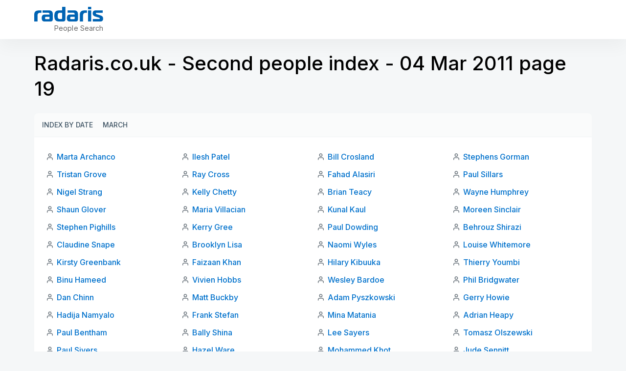

--- FILE ---
content_type: text/html; charset=utf-8
request_url: https://radaris.co.uk/ab2/11-03/04/19
body_size: 8020
content:
<!DOCTYPE html>
<html lang="en">
<head>
  <title>Radaris UK: Radaris.co.uk - Second people index - 04 Mar 2011 page 19</title>
  <meta name="robots" content="noindex, follow, noarchive">
  <meta name="viewport" content="width=device-width, initial-scale=1.0">
  <meta name="apple-mobile-web-app-status-bar-style" content="black-translucent">
  <link rel="apple-touch-icon" href="/img/favicons/apple-touch-icon.png">
  <link rel="icon" href="/favicon.ico" >
  <link rel="manifest" href="/img/favicons/manifest.json">
</head>
<body class="">
<script>
    function jsLoad(name, onload){
        var s = document.createElement('script');
        s.src = name;
        if ("function" === typeof(onload)) {
            s.onload = onload;
        }
        document.getElementsByTagName('head')[0].appendChild(s);
    }
    function cssLoad(name){
        var l = document.createElement('link'); l.rel = 'stylesheet';
        l.href = name;
        document.getElementsByTagName('head')[0].appendChild(l);
    }
    function onLoad() {
    }
        function _$_(func) {
        if ("complete" == document.readyState && "function" == typeof(jQuery) && "function" == typeof(Clf)) {
                        func();
        } else {
            var oldonload = onLoad;
            onLoad = function() {
                if (oldonload) {
                    oldonload();
                }
                                try {
                    func();
                } catch(err) {
                                    }
            }
        }
    }
</script>
<script src="https://ajax.googleapis.com/ajax/libs/jquery/3.6.3/jquery.min.js"></script>
<script src="/js/bundle.min.js?ab4c85" onload="onLoad()"></script>
<script src="/js/lucide.js?c516fe"></script> 
<script src="/js/bootstrap/bootstrap.bundle.js?bb2ab2"></script> 
<script src="/js/jquery.easy-autocomplete.min.js?e235fa"></script> 
<script src="/js/i-tooltip.js?b9cd68"></script> 
<script>
_$_(function () {  Clf.init(); });
</script><style>/* /css/header.css */
.header-clear{padding:inherit !important}.new-rd-header{position:relative;z-index:10}.new-rd-header .logo{display:block;background-image:url("data:image/svg+xml,%3Csvg width='141' height='30' viewBox='0 0 141 30' fill='none' xmlns='http://www.w3.org/2000/svg'%3E%3Cpath d='M0 30H6.68572V18.2571C6.68572 14.3143 8.05714 12.2143 12 12.2143H14.6571V7.28572H10.1571C3.47143 7.28572 0 9.6 0 16.2857V30Z' fill='%230063B3'/%3E%3Cpath d='M16.8927 7.28572V12.0857H28.3785C30.2213 12.0857 31.2499 13.0286 31.2499 14.8286V15.8143H20.9213C16.8499 15.8143 15.307 18.6 15.307 22.8857C15.307 27.6 16.8499 30 20.9213 30H33.6499C36.4356 30 37.9356 28.5 37.9356 25.7143V14.4857C37.9356 10.2 35.407 7.28572 30.907 7.28572H16.8927ZM31.2499 20.4429V23.8714C31.2499 24.9429 30.8213 25.3714 29.7499 25.3714H24.0499C22.6785 25.3714 22.0785 24.3857 22.0785 22.9286C22.0785 21.3429 22.807 20.4429 24.0927 20.4429H31.2499Z' fill='%230063B3'/%3E%3Cpath d='M59.3504 30C62.1362 30 63.6362 28.5 63.6362 25.7143V0H56.9504V7.28572H50.3933C43.1076 7.28572 41.0504 11.7857 41.0504 18.6429C41.0504 25.5 43.1076 30 50.3933 30H59.3504ZM56.9504 23.3571C56.9504 24.6429 56.5219 25.0714 55.2362 25.0714H52.3647C48.3362 25.0714 47.9076 22.1571 47.9076 18.6429C47.9076 15.3857 48.379 12.2143 52.279 12.2143H56.9504V23.3571Z' fill='%230063B3'/%3E%3Cpath d='M68.3377 7.28572V12.0857H79.8234C81.6663 12.0857 82.6949 13.0286 82.6949 14.8286V15.8143H72.3663C68.2949 15.8143 66.752 18.6 66.752 22.8857C66.752 27.6 68.2949 30 72.3663 30H85.0949C87.8806 30 89.3806 28.5 89.3806 25.7143V14.4857C89.3806 10.2 86.852 7.28572 82.352 7.28572H68.3377ZM82.6949 20.4429V23.8714C82.6949 24.9429 82.2663 25.3714 81.1949 25.3714H75.4949C74.1234 25.3714 73.5234 24.3857 73.5234 22.9286C73.5234 21.3429 74.252 20.4429 75.5377 20.4429H82.6949Z' fill='%230063B3'/%3E%3Cpath d='M93.1383 30H99.824V18.2571C99.824 14.3143 101.195 12.2143 105.138 12.2143H107.795V7.28572H103.295C96.6097 7.28572 93.1383 9.6 93.1383 16.2857V30Z' fill='%230063B3'/%3E%3Cpath d='M109.925 30H116.611V7.28572H109.925V30ZM116.611 4.88572V0H109.925V4.88572H116.611Z' fill='%230063B3'/%3E%3Cpath d='M119.835 30H135.05C139.121 30 140.835 27.9857 140.835 24.1286C140.835 19.4571 138.007 18.2571 134.107 17.0571L128.792 15.4286C127.378 15 126.007 14.5714 126.007 13.3714C126.007 12.3429 126.821 12.2143 127.807 12.2143H139.978V7.28572H125.835C121.592 7.28572 119.578 9.12857 119.578 13.3286C119.578 17.1 121.164 18.7286 125.364 20.0143L129.992 21.4286C131.321 21.8571 133.978 22.1571 133.978 23.7C133.978 24.7714 133.335 25.0714 132.435 25.0714H119.835V30Z' fill='%230063B3'/%3E%3C/svg%3E");background-size:contain;background-repeat:no-repeat;width:94px;height:20px;text-indent:0;padding-top:0;outline:none;text-decoration:none;color:rgba(0,0,0,0);line-height:normal;white-space:nowrap;margin:0}@media(min-width: 768px){.new-rd-header .logo{width:141px;height:30px;margin:0}}.new-rd-header .site-slogan{display:block;font-weight:400;font-size:10px;line-height:7px;letter-spacing:.004em;color:#666;margin:10px 0 0 8px;white-space:nowrap}@media(min-width: 768px){.new-rd-header .site-slogan{font-size:14px;line-height:17px;text-align:right;letter-spacing:.004em;margin:5px 0 0 0;width:100%}}.new-rd-header .site-brand{display:flex;align-items:baseline;margin-bottom:3px}@media(min-width: 768px){.new-rd-header .site-brand{display:block;margin-bottom:0}}.new-rd-header .header-container{background:#fff;box-shadow:0 16px 32px rgba(0,0,0,.04);position:fixed;top:0;left:0;right:0;z-index:1000;transition:top .3s;padding-left:12px;padding-right:12px}.new-rd-header .header-wrap{display:flex;justify-content:space-between;align-items:center;height:50px}@media(min-width: 768px){.new-rd-header .header-wrap{align-items:center;height:80px}}.new-rd-header .nav-btn{display:flex;justify-content:center;align-items:center;padding:9px 12px;border:1px solid rgba(63,84,100,.2);border-radius:999px;box-sizing:border-box;margin:0;width:112px;height:34px;font-weight:700;font-size:12px;line-height:14px;letter-spacing:.12px;text-transform:uppercase;color:#3f5464;transition:color .3s,border-color .3s}@media(min-width: 768px){.new-rd-header .nav-btn{margin:0 !important}}.new-rd-header .nav-btn svg{width:16px;height:16px;stroke:#3f5464;margin-right:8px;transition:stroke .3s}.new-rd-header .nav-btn:hover{color:#e0e6eb;border-color:#e0e6eb;cursor:pointer;text-decoration:none}.new-rd-header .nav-btn:hover svg{stroke:#3f5464}.new-rd-header .login-btn{width:88px}</style>
<svg display="none" xmlns="http://www.w3.org/2000/svg">
    <symbol viewBox="0 0 16 16" fill="none" id="account-btn">
        <path d="M13.3337 13.3333V12.8333C13.3337 12.0819 13.0351 11.3612 12.5038 10.8299C11.9724 10.2985 11.2518 10 10.5003 10H5.50033C4.74888 10 4.02821 10.2985 3.49686 10.8299C2.9655 11.3612 2.66699 12.0819 2.66699 12.8333V13.3333" stroke-width="1.25" stroke-linecap="round" stroke-linejoin="round"/>
        <path d="M7.99967 7.33333C9.47243 7.33333 10.6663 6.13943 10.6663 4.66667C10.6663 3.19391 9.47243 2 7.99967 2C6.52692 2 5.33301 3.19391 5.33301 4.66667C5.33301 6.13943 6.52692 7.33333 7.99967 7.33333Z" stroke-width="1.25" stroke-linecap="round" stroke-linejoin="round"/>
    </symbol>
    <symbol viewBox="0 0 16 16" fill="none" id="login-btn">
        <path d="M9.99967 8H3.33301" stroke-width="1.25" stroke-linecap="round" stroke-linejoin="round"/>
        <path d="M8 10L10 8L8 6" stroke-width="1.25" stroke-linecap="round" stroke-linejoin="round"/>
        <path d="M2.63379 10.6667C2.91935 11.2501 3.29903 11.7826 3.75761 12.2427C4.59672 13.0818 5.66582 13.6532 6.82971 13.8847C7.99359 14.1163 9.2 13.9974 10.2964 13.5433C11.3927 13.0892 12.3298 12.3202 12.9891 11.3335C13.6484 10.3468 14.0003 9.18672 14.0003 8.00003C14.0003 6.81334 13.6484 5.6533 12.9891 4.66661C12.3298 3.67991 11.3927 2.91088 10.2964 2.45675C9.2 2.00263 7.99359 1.88381 6.82971 2.11532C5.66582 2.34684 4.59672 2.91828 3.75761 3.7574C3.29904 4.21746 2.91935 4.7499 2.63379 5.33333" stroke-width="1.25" stroke-linecap="round" stroke-linejoin="round"/>
    </symbol>
</svg>
<header class="new-rd-header">
    <div class="header-container">
        <div class="l-container header-wrap">
            <div  class="site-brand">
                <a href="/" aria-label="Radaris" class="logo"></a>
                <p class="site-slogan">People Search</p>
            </div>
            <div  class="acclink-nav">
                            </div>
        </div>
    </div>
</header><style>/* /css/abcindex.css */
@import"https://fonts.googleapis.com/css2?family=Inter:wght@400;500;600;700&display=swap";*{box-sizing:border-box;padding:0;margin:0}body{display:block;font-family:"Inter",sans-serif;background:#f5f7f8}.l-container{width:100%;margin:0 auto}@media(min-width: 576px){.l-container{max-width:540px}}@media(min-width: 768px){.l-container{max-width:720px}}@media(min-width: 992px){.l-container{max-width:960px}}@media(min-width: 1200px){.l-container{max-width:1140px}}@media(min-width: 1600px){.l-container{max-width:1320px}}@media screen and (min-width: 1200px){.l-container-sm{max-width:926px}}@media(min-width: 1600px){.l-container-sm{max-width:1076px}}a{text-decoration:none;transition:.3s all}ul{padding:0;margin:0;list-style:none}p{padding:0;margin:0}.abcindex{margin-top:70px;margin-bottom:48px}@media(min-width: 576px){.abcindex{margin-bottom:40px}}@media(min-width: 768px){.abcindex{margin-top:104px;margin-bottom:48px}}@media(min-width: 1200px){.abcindex{margin-bottom:64px}}.abcindex h1{color:#000;font-size:31px;font-style:normal;font-weight:500;line-height:44px;padding:0 12px}@media(min-width: 576px){.abcindex h1{padding:0}}@media(min-width: 768px){.abcindex h1{font-size:35px;line-height:49px}}@media(min-width: 1200px){.abcindex h1{font-size:40px;line-height:52px}}.abcindex .card-head,.abcindex .card-footer{background-color:#fafbfb;padding:8px 12px}@media(min-width: 768px){.abcindex .card-head,.abcindex .card-footer{padding:8px 16px}}.abcindex .card-head{border-bottom:1px solid #eff2f5;padding:8px 12px;margin-top:24px}@media(min-width: 768px){.abcindex .card-head{border-radius:8px 8px 0 0;padding:8px 16px}}@media(min-width: 768px){.abcindex .card-footer{border-radius:0 0 8px 8px;border-top:1px solid #eff2f5}}.abcindex .card-body{background-color:#fff;padding:12px}@media(min-width: 768px){.abcindex .card-body{padding:24px}}@media(min-width: 768px){.abcindex .card-body .names-list{-moz-column-count:2;column-count:2}}@media(min-width: 992px){.abcindex .card-body .names-list{-moz-column-count:3;column-count:3}}@media(min-width: 1200px){.abcindex .card-body .names-list{-moz-column-count:4;column-count:4}}@media(min-width: 1400px){.abcindex .card-body .names-list{-moz-column-count:5;column-count:5}}.abcindex .card-body .names-list li{background:url("data:image/svg+xml,%3Csvg width='16' height='16' viewBox='0 0 16 16' fill='none' xmlns='http://www.w3.org/2000/svg'%3E%3Cpath d='M13.3337 14V12.6667C13.3337 11.9594 13.0527 11.2811 12.5526 10.781C12.0525 10.281 11.3742 10 10.667 10H5.33366C4.62641 10 3.94814 10.281 3.44804 10.781C2.94794 11.2811 2.66699 11.9594 2.66699 12.6667V14M10.667 4.66667C10.667 6.13943 9.47309 7.33333 8.00033 7.33333C6.52757 7.33333 5.33366 6.13943 5.33366 4.66667C5.33366 3.19391 6.52757 2 8.00033 2C9.47309 2 10.667 3.19391 10.667 4.66667Z' stroke='%236B757D' stroke-width='1.5' stroke-linecap='round' stroke-linejoin='round'/%3E%3C/svg%3E%0A") no-repeat;background-position-y:8px;padding:3px 0 3px 22px;margin-bottom:4px;width:100%;display:inline-block}.abcindex .card-body .names-list li a{color:#0071cc;font-size:16px;font-style:normal;font-weight:500;line-height:26px}.abcindex .card-body .names-list li a:hover{color:#018eff}.abcindex .index{display:flex}.abcindex .index .index-label,.abcindex .index.active{display:block;color:#3f5464;font-size:14px;font-style:normal;font-weight:500;line-height:24px;white-space:nowrap;padding:3px 0;margin-right:8px;border-bottom:1px solid rgba(0,0,0,0);height:32px}.abcindex .index .index-label:hover,.abcindex .index.active:hover{color:#0071cc}.abcindex .index .index-label.active,.abcindex .index.active.active{color:#000;border-bottom-color:#000}.abcindex .index .index-label.active:hover,.abcindex .index.active.active:hover{cursor:default}.abcindex .index .index-label.disabled:hover,.abcindex .index.active.disabled:hover{color:#3f5464;cursor:default}.abcindex .index .index-items{display:flex;flex-wrap:wrap}.abcindex .index .index-items a{display:flex;justify-content:center;align-items:center;height:32px;width:32px;color:#3f5464;font-size:14px;font-style:normal;font-weight:500;line-height:24px;text-transform:uppercase;border-bottom:1px solid rgba(0,0,0,0)}.abcindex .index .index-items a:hover{color:#0071cc}.abcindex .index .index-items .active div{display:flex;justify-content:center;align-items:center;height:32px;width:32px;color:#000;font-size:14px;font-style:normal;font-weight:500;line-height:24px;text-transform:uppercase;border-bottom:1px solid #000}.abcindex .index .index-items .active div:hover{cursor:default}.abcindex.abc2 .card-head .index-items a{width:-webkit-max-content;width:-moz-max-content;width:max-content;margin-right:20px}.abcindex.abc2 .months{border-top:1px solid #eff2f5;border-radius:0;margin-top:0}.abcindex.abc2 .months p{color:#3f5464;font-size:14px;font-style:normal;font-weight:500;line-height:24px;padding:3px 0}.abcindex .radaris-index{display:block;width:-webkit-fit-content;width:-moz-fit-content;width:fit-content;color:#3f5464;font-size:14px;font-style:normal;font-weight:500;line-height:24px;margin:12px 0 0 12px}@media(min-width: 768px){.abcindex .radaris-index{margin:16px 0 0 16px}}.abcindex .radaris-index:hover{color:#0071cc}</style>
<div class="abcindex abc2">
    <div class="l-container">
        <h1>Radaris.co.uk - Second people index - 04 Mar 2011 page 19</h1>
        <div id="index-top" class="card-head index">
            <ul class="index-items">
                <li>
                    <a href="/ab2/by-date" class="index-label">Index by date</a>
                </li>
                <li>
                    <a href="/ab2/11-03" class="index-label">March</a>
                </li>
            </ul>
        </div>
        <div class="card-body">
            <ul class="names-list">
                <li>
                    <a href="/person/Marta/Archanco/">Marta Archanco</a>
                </li>
                <li>
                    <a href="/person/Tristan/Grove/">Tristan Grove</a>
                </li>
                <li>
                    <a href="/person/Nigel/Strang/">Nigel Strang</a>
                </li>
                <li>
                    <a href="/person/Shaun/Glover/">Shaun Glover</a>
                </li>
                <li>
                    <a href="/person/Stephen/Pighills/">Stephen Pighills</a>
                </li>
                <li>
                    <a href="/person/Claudine/Snape/">Claudine Snape</a>
                </li>
                <li>
                    <a href="/person/Kirsty/Greenbank/">Kirsty Greenbank</a>
                </li>
                <li>
                    <a href="/person/Binu/Hameed/">Binu Hameed</a>
                </li>
                <li>
                    <a href="/person/Dan/Chinn/">Dan Chinn</a>
                </li>
                <li>
                    <a href="/person/Hadija/Namyalo/">Hadija Namyalo</a>
                </li>
                <li>
                    <a href="/person/Paul/Bentham/">Paul Bentham</a>
                </li>
                <li>
                    <a href="/person/Paul/Sivers/">Paul Sivers</a>
                </li>
                <li>
                    <a href="/person/Patsy/Bertuccelli/">Patsy Bertuccelli</a>
                </li>
                <li>
                    <a href="/person/Thomas/Druce/">Thomas Druce</a>
                </li>
                <li>
                    <a href="/person/Debora/Cangiano/">Debora Cangiano</a>
                </li>
                <li>
                    <a href="/person/Weekes/Karina/">Weekes Karina</a>
                </li>
                <li>
                    <a href="/person/Alycia/Best/">Alycia Best</a>
                </li>
                <li>
                    <a href="/person/Alejandro/Domenech/">Alejandro Domenech</a>
                </li>
                <li>
                    <a href="/person/Mairi/Scanlon/">Mairi Scanlon</a>
                </li>
                <li>
                    <a href="/person/Christian/Schaller/">Christian Schaller</a>
                </li>
                <li>
                    <a href="/person/Matt/Eyles/">Matt Eyles</a>
                </li>
                <li>
                    <a href="/person/Steve/Mustarde/">Steve Mustarde</a>
                </li>
                <li>
                    <a href="/person/Nilu/Bharj/">Nilu Bharj</a>
                </li>
                <li>
                    <a href="/person/Fiona/Mcmanus/">Fiona Mcmanus</a>
                </li>
                <li>
                    <a href="/person/Amy/Blackburn/">Amy Blackburn</a>
                </li>
                <li>
                    <a href="/person/Ilesh/Patel/">Ilesh Patel</a>
                </li>
                <li>
                    <a href="/person/Ray/Cross/">Ray Cross</a>
                </li>
                <li>
                    <a href="/person/Kelly/Chetty/">Kelly Chetty</a>
                </li>
                <li>
                    <a href="/person/Maria/Villacian/">Maria Villacian</a>
                </li>
                <li>
                    <a href="/person/Kerry/Gree/">Kerry Gree</a>
                </li>
                <li>
                    <a href="/person/Brooklyn/Lisa/">Brooklyn Lisa</a>
                </li>
                <li>
                    <a href="/person/Faizaan/Khan/">Faizaan Khan</a>
                </li>
                <li>
                    <a href="/person/Vivien/Hobbs/">Vivien Hobbs</a>
                </li>
                <li>
                    <a href="/person/Matt/Buckby/">Matt Buckby</a>
                </li>
                <li>
                    <a href="/person/Frank/Stefan/">Frank Stefan</a>
                </li>
                <li>
                    <a href="/person/Bally/Shina/">Bally Shina</a>
                </li>
                <li>
                    <a href="/person/Hazel/Ware/">Hazel Ware</a>
                </li>
                <li>
                    <a href="/person/Lisa/Norman/">Lisa Norman</a>
                </li>
                <li>
                    <a href="/person/Joanne/Grange/">Joanne Grange</a>
                </li>
                <li>
                    <a href="/person/Emma/Jamieson/">Emma Jamieson</a>
                </li>
                <li>
                    <a href="/person/Bing/Bai/">Bing Bai</a>
                </li>
                <li>
                    <a href="/person/Yvonne/Daykin/">Yvonne Daykin</a>
                </li>
                <li>
                    <a href="/person/Francesca/Pugnetti/">Francesca Pugnetti</a>
                </li>
                <li>
                    <a href="/person/Alistair/Cochrane/">Alistair Cochrane</a>
                </li>
                <li>
                    <a href="/person/Debs/Sumpton/">Debs Sumpton</a>
                </li>
                <li>
                    <a href="/person/Bryan/Hamilton/">Bryan Hamilton</a>
                </li>
                <li>
                    <a href="/person/Eli/Karney/">Eli Karney</a>
                </li>
                <li>
                    <a href="/person/David/Mcbain/">David Mcbain</a>
                </li>
                <li>
                    <a href="/person/Bob/Ooko/">Bob Ooko</a>
                </li>
                <li>
                    <a href="/person/Pradeep/Kalvakolu/">Pradeep Kalvakolu</a>
                </li>
                <li>
                    <a href="/person/Bill/Crosland/">Bill Crosland</a>
                </li>
                <li>
                    <a href="/person/Fahad/Alasiri/">Fahad Alasiri</a>
                </li>
                <li>
                    <a href="/person/Brian/Teacy/">Brian Teacy</a>
                </li>
                <li>
                    <a href="/person/Kunal/Kaul/">Kunal Kaul</a>
                </li>
                <li>
                    <a href="/person/Paul/Dowding/">Paul Dowding</a>
                </li>
                <li>
                    <a href="/person/Naomi/Wyles/">Naomi Wyles</a>
                </li>
                <li>
                    <a href="/person/Hilary/Kibuuka/">Hilary Kibuuka</a>
                </li>
                <li>
                    <a href="/person/Wesley/Bardoe/">Wesley Bardoe</a>
                </li>
                <li>
                    <a href="/person/Adam/Pyszkowski/">Adam Pyszkowski</a>
                </li>
                <li>
                    <a href="/person/Mina/Matania/">Mina Matania</a>
                </li>
                <li>
                    <a href="/person/Lee/Sayers/">Lee Sayers</a>
                </li>
                <li>
                    <a href="/person/Mohammed/Khot/">Mohammed Khot</a>
                </li>
                <li>
                    <a href="/person/Julie/Holroyd/">Julie Holroyd</a>
                </li>
                <li>
                    <a href="/person/Julie/Hockin/">Julie Hockin</a>
                </li>
                <li>
                    <a href="/person/Juan/Bosc/">Juan Bosc</a>
                </li>
                <li>
                    <a href="/person/Aso/Jabary/">Aso Jabary</a>
                </li>
                <li>
                    <a href="/person/Mohammed/Imbabi/">Mohammed Imbabi</a>
                </li>
                <li>
                    <a href="/person/Eamon/Somers/">Eamon Somers</a>
                </li>
                <li>
                    <a href="/person/Gary/Chow/">Gary Chow</a>
                </li>
                <li>
                    <a href="/person/Dominic/Sawyer/">Dominic Sawyer</a>
                </li>
                <li>
                    <a href="/person/Jennifer/Farrington/">Jennifer Farrington</a>
                </li>
                <li>
                    <a href="/person/Deepa/Visavadia/">Deepa Visavadia</a>
                </li>
                <li>
                    <a href="/person/Laurence/Donohoe/">Laurence Donohoe</a>
                </li>
                <li>
                    <a href="/person/Matt/Bundock/">Matt Bundock</a>
                </li>
                <li>
                    <a href="/person/John/Parton/">John Parton</a>
                </li>
                <li>
                    <a href="/person/Stephens/Gorman/">Stephens Gorman</a>
                </li>
                <li>
                    <a href="/person/Paul/Sillars/">Paul Sillars</a>
                </li>
                <li>
                    <a href="/person/Wayne/Humphrey/">Wayne Humphrey</a>
                </li>
                <li>
                    <a href="/person/Moreen/Sinclair/">Moreen Sinclair</a>
                </li>
                <li>
                    <a href="/person/Behrouz/Shirazi/">Behrouz Shirazi</a>
                </li>
                <li>
                    <a href="/person/Louise/Whitemore/">Louise Whitemore</a>
                </li>
                <li>
                    <a href="/person/Thierry/Youmbi/">Thierry Youmbi</a>
                </li>
                <li>
                    <a href="/person/Phil/Bridgwater/">Phil Bridgwater</a>
                </li>
                <li>
                    <a href="/person/Gerry/Howie/">Gerry Howie</a>
                </li>
                <li>
                    <a href="/person/Adrian/Heapy/">Adrian Heapy</a>
                </li>
                <li>
                    <a href="/person/Tomasz/Olszewski/">Tomasz Olszewski</a>
                </li>
                <li>
                    <a href="/person/Jude/Sennitt/">Jude Sennitt</a>
                </li>
                <li>
                    <a href="/person/Abi/Elliott/">Abi Elliott</a>
                </li>
                <li>
                    <a href="/person/Leah/Charles/">Leah Charles</a>
                </li>
                <li>
                    <a href="/person/Sarah/S/">Sarah S</a>
                </li>
                <li>
                    <a href="/person/Liam/Edwards/">Liam Edwards</a>
                </li>
                <li>
                    <a href="/person/Elina/Tezcan/">Elina Tezcan</a>
                </li>
                <li>
                    <a href="/person/Emma/Hobden/">Emma Hobden</a>
                </li>
                <li>
                    <a href="/person/Abiola/Ojo/">Abiola Ojo</a>
                </li>
                <li>
                    <a href="/person/Nathalie/Wijk/">Nathalie Wijk</a>
                </li>
                <li>
                    <a href="/person/Margaret/Adam/">Margaret Adam</a>
                </li>
                <li>
                    <a href="/person/Sveta/Golubovic/">Sveta Golubovic</a>
                </li>
            </ul>
        </div>
        <div id="pages" class="card-footer index">
            <div class="index-label disabled">Pages</div>
            <ul class="index-items">
                <li >
                <a href="/ab2/11-03/04/1" class="index-item">1</a>
                </li>
                <li >
                <a href="/ab2/11-03/04/2" class="index-item">2</a>
                </li>
                <li >
                <a href="/ab2/11-03/04/3" class="index-item">3</a>
                </li>
                <li >
                <a href="/ab2/11-03/04/4" class="index-item">4</a>
                </li>
                <li >
                <a href="/ab2/11-03/04/5" class="index-item">5</a>
                </li>
                <li >
                <a href="/ab2/11-03/04/6" class="index-item">6</a>
                </li>
                <li >
                <a href="/ab2/11-03/04/7" class="index-item">7</a>
                </li>
                <li >
                <a href="/ab2/11-03/04/8" class="index-item">8</a>
                </li>
                <li >
                <a href="/ab2/11-03/04/9" class="index-item">9</a>
                </li>
                <li >
                <a href="/ab2/11-03/04/10" class="index-item">10</a>
                </li>
                <li >
                <a href="/ab2/11-03/04/11" class="index-item">11</a>
                </li>
                <li >
                <a href="/ab2/11-03/04/12" class="index-item">12</a>
                </li>
                <li >
                <a href="/ab2/11-03/04/13" class="index-item">13</a>
                </li>
                <li >
                <a href="/ab2/11-03/04/14" class="index-item">14</a>
                </li>
                <li >
                <a href="/ab2/11-03/04/15" class="index-item">15</a>
                </li>
                <li >
                <a href="/ab2/11-03/04/16" class="index-item">16</a>
                </li>
                <li >
                <a href="/ab2/11-03/04/17" class="index-item">17</a>
                </li>
                <li  class="active">
                <div>19</div>
                </li>
                <li >
                <a href="/ab2/11-03/04/21" class="index-item">21</a>
                </li>
                <li >
                <a href="/ab2/11-03/04/22" class="index-item">22</a>
                </li>
                <li >
                <a href="/ab2/11-03/04/23" class="index-item">23</a>
                </li>
                <li >
                <a href="/ab2/11-03/04/24" class="index-item">24</a>
                </li>
                <li >
                <a href="/ab2/11-03/04/25" class="index-item">25</a>
                </li>
                <li >
                <a href="/ab2/11-03/04/26" class="index-item">26</a>
                </li>
                <li >
                <a href="/ab2/11-03/04/27" class="index-item">27</a>
                </li>
                <li >
                <a href="/ab2/11-03/04/28" class="index-item">28</a>
                </li>
                <li >
                <a href="/ab2/11-03/04/29" class="index-item">29</a>
                </li>
                <li >
                <a href="/ab2/11-03/04/30" class="index-item">30</a>
                </li>
                <li >
                <a href="/ab2/11-03/04/31" class="index-item">31</a>
                </li>
                <li >
                <a href="/ab2/11-03/04/32" class="index-item">32</a>
                </li>
                <li >
                <a href="/ab2/11-03/04/33" class="index-item">33</a>
                </li>
                <li >
                <a href="/ab2/11-03/04/34" class="index-item">34</a>
                </li>
                <li >
                <a href="/ab2/11-03/04/35" class="index-item">35</a>
                </li>
                <li >
                <a href="/ab2/11-03/04/36" class="index-item">36</a>
                </li>
                <li >
                <a href="/ab2/11-03/04/37" class="index-item">37</a>
                </li>
                <li >
                <a href="/ab2/11-03/04/38" class="index-item">38</a>
                </li>
                <li >
                <a href="/ab2/11-03/04/39" class="index-item">39</a>
                </li>
                <li >
                <a href="/ab2/11-03/04/40" class="index-item">40</a>
                </li>
                <li >
                <a href="/ab2/11-03/04/41" class="index-item">41</a>
                </li>
                <li >
                <a href="/ab2/11-03/04/42" class="index-item">42</a>
                </li>
                <li >
                <a href="/ab2/11-03/04/43" class="index-item">43</a>
                </li>
                <li >
                <a href="/ab2/11-03/04/44" class="index-item">44</a>
                </li>
                <li >
                <a href="/ab2/11-03/04/45" class="index-item">45</a>
                </li>
                <li >
                <a href="/ab2/11-03/04/46" class="index-item">46</a>
                </li>
                <li >
                <a href="/ab2/11-03/04/47" class="index-item">47</a>
                </li>
                <li >
                <a href="/ab2/11-03/04/48" class="index-item">48</a>
                </li>
                <li >
                <a href="/ab2/11-03/04/49" class="index-item">49</a>
                </li>
                <li >
                <a href="/ab2/11-03/04/50" class="index-item">50</a>
                </li>
            </ul>
        </div>
        <a href="https://radaris.com/ab2/11-03/04">Radaris Index</a>
    </div>
</div>
<style>/* /css/footer.css */
.footer-abc{background:#2c3a45;padding:8px 12px}.footer-abc .index{display:flex}.footer-abc .index .index-label{display:block;color:#66aae0;font-size:14px;font-style:normal;font-weight:500;line-height:24px;white-space:nowrap;padding:3px 0;margin-right:8px}.footer-abc .index .index-label:hover{color:#018eff}.footer-abc .index .index-items{display:flex;flex-wrap:wrap}.footer-abc .index .index-items a{display:flex;justify-content:center;align-items:center;border-radius:4px;height:32px;width:32px;color:#66aae0;font-size:14px;font-style:normal;font-weight:500;line-height:24px;text-transform:uppercase}.footer-abc .index .index-items a:hover{color:#018eff;text-underline:none}footer{background:#232f39}footer .footer-nav-wrap{background:#283641;padding:0 12px}footer .footer-nav-wrap .footer-nav{display:flex;flex-wrap:wrap;-moz-column-count:unset;column-count:unset;padding:12px 0 4px}footer .footer-nav-wrap .footer-nav li{margin:0 24px 8px 0;display:block}footer .footer-nav-wrap .footer-nav li:last-of-type{margin-right:0}footer .footer-nav-wrap .footer-nav li a{color:#c1cdd7;font-size:14px;font-style:normal;font-weight:500;line-height:23px;white-space:nowrap}footer .footer-nav-wrap .footer-nav li a:hover{color:#fff}footer .footer-updates-nav{display:flex;padding:12px 12px 4px}@media(min-width: 576px){footer .footer-updates-nav{padding:12px 0 4px}}footer .footer-updates-nav ul{display:flex;flex-wrap:wrap}footer .footer-updates-nav ul li{margin:0 12px 8px 0}footer .footer-updates-nav ul li a{color:#c1cdd7;font-size:12px;font-style:normal;font-weight:500;line-height:22px}footer .footer-updates-nav ul li a:hover{color:#fff}footer .footer-updates-nav ul li a.up{color:#97a5b0;font-weight:400}footer .footer-updates-nav ul li a.up:hover{color:#fff}footer .footer-copyright-wrap{background:#283641;padding:12px}footer .footer-copyright-wrap .footer-copyright{color:#97a5b0;font-size:12px;font-style:normal;font-weight:400;line-height:22px}</style>
<footer class="footer">
    <div class="footer-nav-wrap">
        <div class="l-container">
            <ul class="footer-nav">
                <li><a href="/page/About">About</a></li>
                <li><a href="/page/Faq">FAQ</a></li>
                <li><a href="/page/Terms">Terms of Service</a></li>
                <li><a href="/page/Privacy">Privacy Policy</a></li>
                <li><a href="/page/Careers">Careers</a></li>
                <li><a href="/ng/page/contact">Contact</a></li>
            </ul>
        </div>
    </div>
    <div class="l-container">
        <div class="footer-updates-nav">
            <ul>
                <li><a href="/ab2/by-date" class="up">Updated:</a></li>
                <li><a href="/ab2/12-06/18">06/18</a></li><li><a href="/ab2/12-06/17">06/17</a></li><li><a href="/ab2/12-06/16">06/16</a></li><li><a href="/ab2/12-06/15">06/15</a></li><li><a href="/ab2/12-06/14">06/14</a></li><li><a href="/ab2/12-06/13">06/13</a></li><li><a href="/ab2/12-06/12">06/12</a></li>            </ul>
        </div>
    </div>
    <div class="footer-copyright-wrap">
        <div class="l-container">
            <p class="footer-copyright">© 2023 Radaris.co.uk Like other search engines (Google or Bing) Radaris collects information from public sources.</p>
        </div>
    </div>
</footer>
<script>
    document.querySelectorAll("[data-src]").forEach(function (e) {
        let onclickOriginal = e.onclick;
        e.onclick = function (event) {
            let e = event.target;
            window.location.assign(e.dataset.src);
            if (onclickOriginal) onclickOriginal();
        }
    });
    document.querySelectorAll("[data-src-blank]").forEach(function (e) {
        let onclickOriginal = e.onclick;
        e.onclick = function (event) {
            let e = event.target;
            window.open(e.dataset.srcBlank, '_blank');
            if (onclickOriginal) onclickOriginal();
        }
    });
</script><script> lucide.createIcons(); </script> 
<script defer src="https://static.cloudflareinsights.com/beacon.min.js/vcd15cbe7772f49c399c6a5babf22c1241717689176015" integrity="sha512-ZpsOmlRQV6y907TI0dKBHq9Md29nnaEIPlkf84rnaERnq6zvWvPUqr2ft8M1aS28oN72PdrCzSjY4U6VaAw1EQ==" data-cf-beacon='{"version":"2024.11.0","token":"a48cff1df25a4f269d407bdee252b955","r":1,"server_timing":{"name":{"cfCacheStatus":true,"cfEdge":true,"cfExtPri":true,"cfL4":true,"cfOrigin":true,"cfSpeedBrain":true},"location_startswith":null}}' crossorigin="anonymous"></script>
</body>
</html>
<style>
    .cookie-popup {
        position: fixed;
        bottom: 20px;
        right: 20px;
        max-width: 360px;
        background: #fff;
        border: 1px solid #f5f7f8;;
        box-shadow: 0 4px 12px rgba(0, 0, 0, 0.1);
        padding: 16px 20px;
        border-radius: 8px;
        z-index: 9999;
        font-family: sans-serif;
        display: none;
        animation: fadeIn 0.4s ease-out;
    }
    .cookie-popup h3 {
        margin: 0 0 10px;
        font-size: 18px;
        color: #3f5464;
    }
    .cookie-popup p {
        font-size: 14px;
        margin: 0 0 16px;
        color: #3f5464;
        line-height: 20px;
    }
    .cookie-popup button {
        background-color: #0071cc;
        color: white;
        border: none;
        padding: 8px 16px;
        border-radius: 5px;
        cursor: pointer;
    }
    .cookie-popup button:hover {
        background-color: #018eff;
    }
    @keyframes fadeIn {
        from { opacity: 0; transform: translateY(20px); }
        to { opacity: 1; transform: translateY(0); }
    }
</style>
<div id="cookie-popup"  class="cookie-popup">
    <h3>We value your privacy</h3>
    <p>We use cookies to enhance your browsing experience, serve personalized ads or content, and analyze our traffic. By clicking "Accept", you consent to our use of cookies.</p>
    <button id="accept-cookies">Accept</button>
</div>
<script>
    const POPUP_DELAY = 10000;
    const COOKIE_NAME = 'cookiesAccepted';
    const COOKIE_EXP_DAYS = 365;
    function setCookie(name, value, days) {
        const d = new Date();
        d.setTime(d.getTime() + (days*24*60*60*1000));
        const expires = "expires=" + d.toUTCString();
        document.cookie = name + "=" + value + ";" + expires + ";path=/";
    }
    function getCookie(name) {
        const decodedCookie = decodeURIComponent(document.cookie);
        const cookies = decodedCookie.split(';');
        for (let i = 0; i < cookies.length; i++) {
            let c = cookies[i].trim();
            if (c.indexOf(name + "=") === 0) {
                return c.substring(name.length + 1);
            }
        }
        return null;
    }
    function showCookiePopup() {
        if (!getCookie(COOKIE_NAME)) {
            document.getElementById('cookie-popup').style.display = 'block';
        }
    }
    function acceptCookies() {
        setCookie(COOKIE_NAME, 'true', COOKIE_EXP_DAYS);
        document.getElementById('cookie-popup').style.display = 'none';
    }
    document.getElementById('accept-cookies').addEventListener('click', acceptCookies);
    window.addEventListener('load', () => {
        setTimeout(showCookiePopup, POPUP_DELAY);
    });
</script>